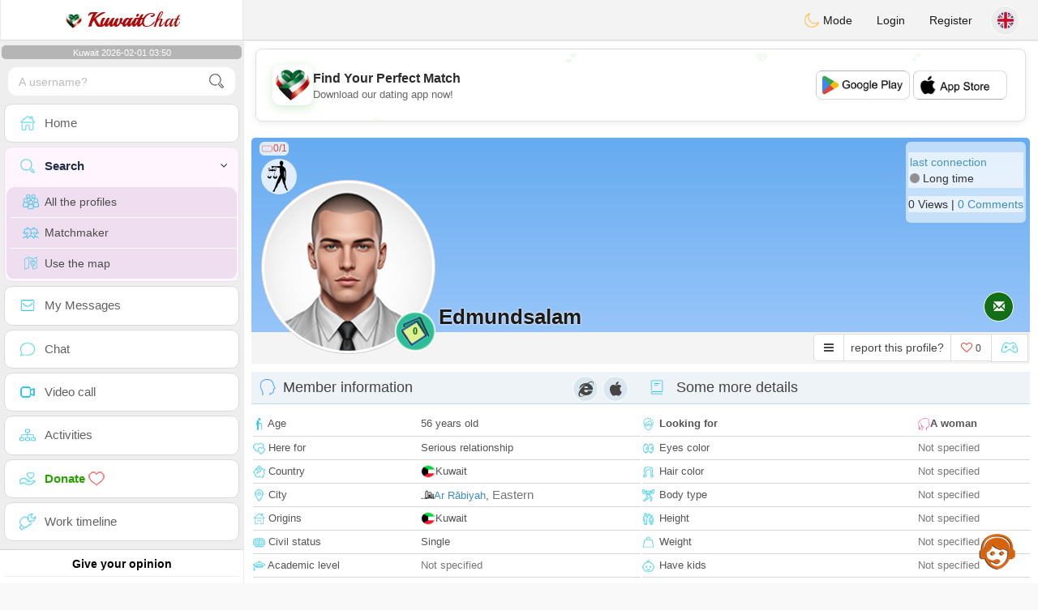

--- FILE ---
content_type: text/html; charset=utf-8
request_url: https://www.google.com/recaptcha/api2/aframe
body_size: 269
content:
<!DOCTYPE HTML><html><head><meta http-equiv="content-type" content="text/html; charset=UTF-8"></head><body><script nonce="WOvbI3bfVGtJEQgAPjcYwQ">/** Anti-fraud and anti-abuse applications only. See google.com/recaptcha */ try{var clients={'sodar':'https://pagead2.googlesyndication.com/pagead/sodar?'};window.addEventListener("message",function(a){try{if(a.source===window.parent){var b=JSON.parse(a.data);var c=clients[b['id']];if(c){var d=document.createElement('img');d.src=c+b['params']+'&rc='+(localStorage.getItem("rc::a")?sessionStorage.getItem("rc::b"):"");window.document.body.appendChild(d);sessionStorage.setItem("rc::e",parseInt(sessionStorage.getItem("rc::e")||0)+1);localStorage.setItem("rc::h",'1769907023584');}}}catch(b){}});window.parent.postMessage("_grecaptcha_ready", "*");}catch(b){}</script></body></html>

--- FILE ---
content_type: application/javascript; charset=utf-8
request_url: https://fundingchoicesmessages.google.com/f/AGSKWxWZU-lDWEeZNI6QHW4jBVId9yFZ_XNS-kLjhNrjBbI4lGih09y1XeJbqC81prlSeBhQlHwZeTokIzr7kj698bLjfCXC32b3hsejVGFf5-Fe5ViXP1xw-Ze2g3DzTZSlJTRBc0snwWjjzbhx780gKGPZa1UXdh5twAyG_STFxBrXpwiToIrySO9_dhvE/_/adpai./lazy-ads-/486x60_/wwe_ads./ads.png
body_size: -1286
content:
window['283a68ef-528a-4240-9aea-2ccda54e1ff6'] = true;